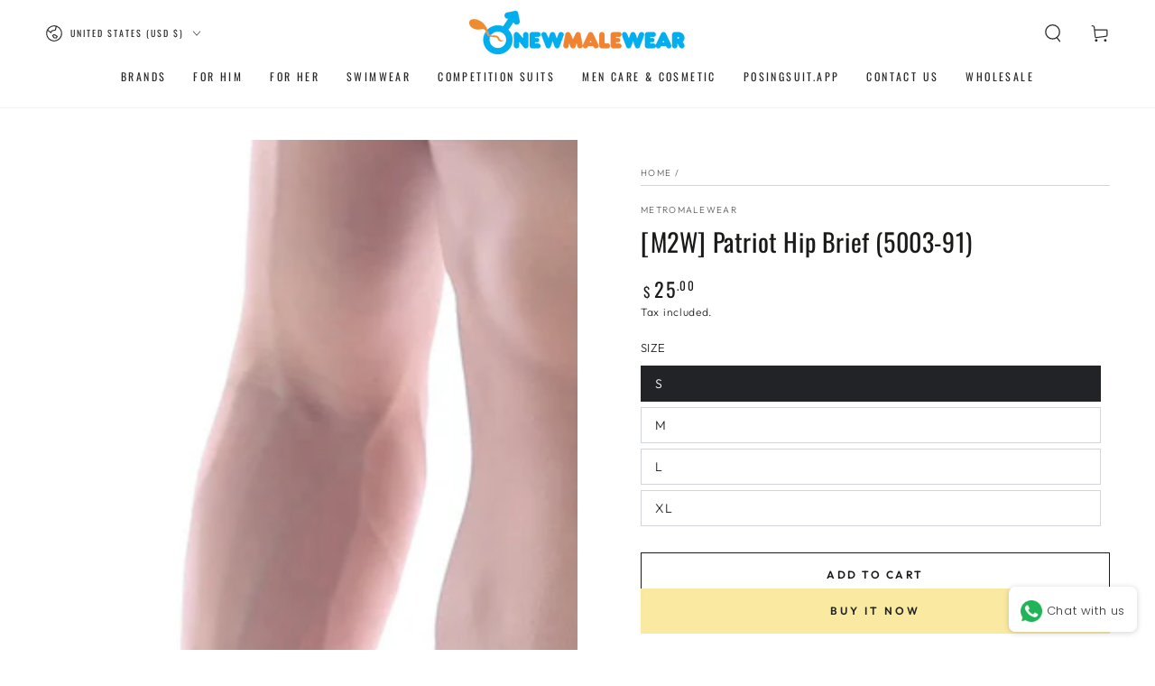

--- FILE ---
content_type: text/css
request_url: https://newmalewear.com/cdn/shop/t/20/assets/component-cart-recommendations.css?v=103795946159071840211684057260
body_size: -49
content:
.mini-cart.is-empty+.cart-recommendations{display:none}.cart-recommendations{display:block;position:relative;margin-top:2rem;border-top:.1rem solid rgb(var(--color-border))}.cart-recommendations .title{justify-content:center;white-space:nowrap;position:absolute;top:0;left:1rem;padding:0 1rem;transform:translateY(-50%);background-color:rgb(var(--color-background));text-transform:uppercase;letter-spacing:.3rem;margin:0}.cart-recommendations .mini-cart__navigation{padding:2rem}.cart-recommendations .mini-cart__navigation .price{margin-top:.6rem}.cart-recommendations .loading-overlay{position:static;display:flex;align-items:center;justify-content:center;width:100%;min-height:10rem}.cart-recommendations .mini-cart__navigation li{border-top:0}@media screen and (min-width: 750px){.cart-drawer{overflow:visible}.cart-recommendations .title{position:static;transform:none;background-color:transparent;padding:3rem 3rem 0}.cart-recommendations .mini-cart__navigation{padding:2.5rem 3rem}.cart-drawer-container.menu-closing .cart-recommendations{transition-delay:0s;transition-duration:var(--duration-short)}.cart-drawer .cart-recommendations{transition-delay:calc(var(--duration-long) + var(--duration-short))}.cart-recommendations{margin-top:0;z-index:-1;position:absolute;top:-.1rem;right:100%;width:32rem;height:var(--max-height);background-color:rgb(var(--color-background));overflow-x:hidden;overflow-y:auto;scroll-snap-type:y mandatory;scroll-behavior:smooth;scrollbar-width:thin}.cart-recommendations::-webkit-scrollbar{-webkit-appearance:none;appearance:none;width:.3rem;border-radius:1.6rem;background-color:rgba(var(--color-border),.3)}.cart-recommendations::-webkit-scrollbar-thumb{border-radius:1.6rem;background-color:rgb(var(--color-border))}.cart-recommendations:after{content:"";position:absolute;right:-2rem;bottom:0;top:0;z-index:-2;width:2rem;box-shadow:0 0 4rem rgba(var(--color-foreground),.2)}}@media screen and (max-width: 749px){.mini-cart__main{display:flex;flex-direction:column-reverse}.mini-cart__main cart-items{padding-top:0}.mini-cart__main .cart-recommendations+cart-items{flex:1 1 auto}.cart-recommendations{border-bottom:.1rem solid rgb(var(--color-border));margin-bottom:-.1rem}.cart-recommendations .title{font-size:1.2rem}.cart-recommendations .mini-cart__navigation{padding-top:3rem;display:flex;flex-direction:row;column-gap:1.5rem;overflow-y:hidden;overflow-x:auto;scroll-snap-type:x mandatory;scroll-behavior:smooth;scrollbar-width:thin;-webkit-overflow-scrolling:touch}.cart-recommendations .mini-cart__navigation li{width:82%;max-width:100%;flex-grow:1;flex-shrink:0;padding:0}.cart-recommendations .mini-cart__navigation::-webkit-scrollbar{-webkit-appearance:none;appearance:none;height:.3rem;border-radius:1.6rem;background-color:rgba(var(--color-border),.3)}.cart-recommendations .mini-cart__navigation::-webkit-scrollbar-thumb{border-radius:1.6rem;background-color:rgb(var(--color-border))}}
/*# sourceMappingURL=/cdn/shop/t/20/assets/component-cart-recommendations.css.map?v=103795946159071840211684057260 */
